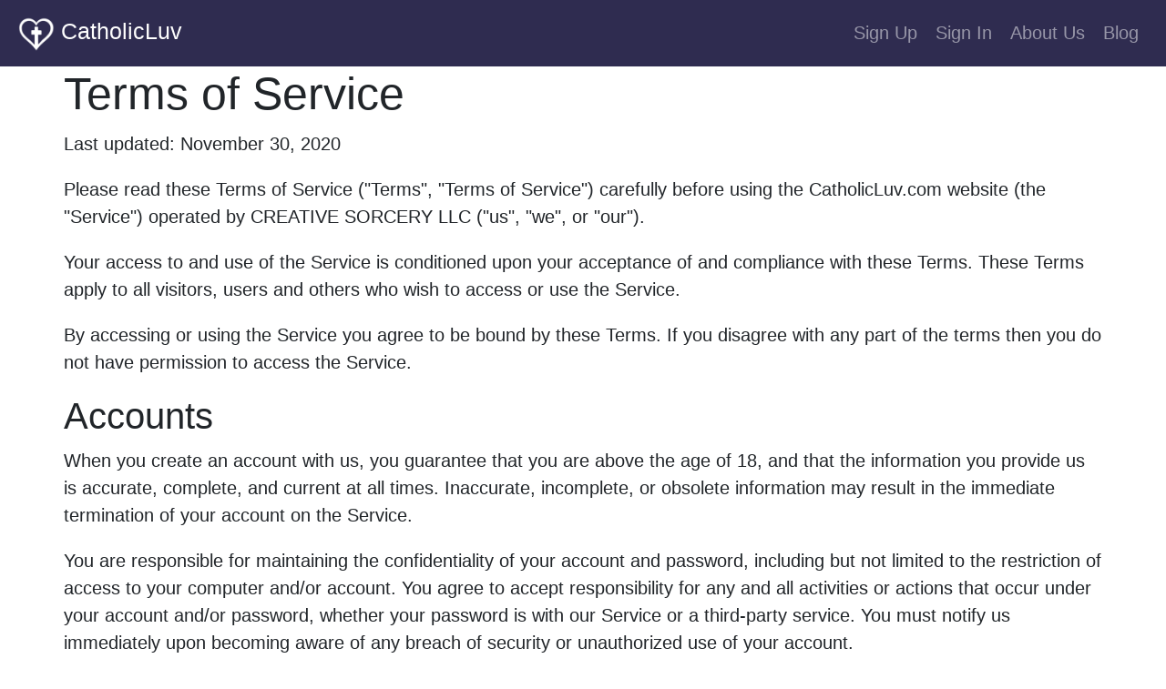

--- FILE ---
content_type: text/html; charset=utf-8
request_url: https://www.catholicluv.com/terms-of-service
body_size: 5659
content:
<!DOCTYPE html>
<html>
  <head>
    <script defer data-domain="catholicluv.com" src="https://plausible.io/js/script.js"></script>
    <title>CatholicLuv | Terms of Service</title>
    <meta name="csrf-param" content="authenticity_token" />
<meta name="csrf-token" content="ojfBBj2aU0xr3p8ZgLFezj+YRpmWgG5kKnD3wyMqseeSAOHlRmLAT7HoUoEZN6iMJolfW5WSLJon4j3qmMD2DA==" />
    
    <meta name="description" content="Community driven Catholic dating site for singles to meet, chat, and find the perfect match.">
    <meta name="viewport" content="width=device-width, initial-scale=1, shrink-to-fit=no">
    <link rel="icon" type="image/x-icon" href="/assets/favicon-8305366067b4527009eb2714377aa320cfbcf96c2fbdcbcbdaf4a28b370ca40b.ico" />

<link rel="apple-touch-icon" type="image/png" href="/assets/apple-touch-icon-d241ae28f04aed901dccaca0cdb9e48a143413df96311a3e58f2e7b618ef6b43.png" />

  <link rel="apple-touch-icon" type="image/png" href="/assets/apple-touch-icon-57x57-3c74a8e6cd11c99e857c316bf38f6eef7285608e407f773e526c143a6ed8a8b9.png" sizes="57x57" />
  <link rel="apple-touch-icon" type="image/png" href="/assets/apple-touch-icon-72x72-e68c1bd0468907a4fa722052491888350f3887fb4ffd898e8f9c71bf8c18e43a.png" sizes="72x72" />
  <link rel="apple-touch-icon" type="image/png" href="/assets/apple-touch-icon-76x76-62dcd287e93df7fb44e035299d420f9326c4a2c8ec75edeaa6f152e787e58f54.png" sizes="76x76" />
  <link rel="apple-touch-icon" type="image/png" href="/assets/apple-touch-icon-114x114-c96d04d9a4d1f6cc2bf281d213366674305a1f7db629118f47ef779abcead4ba.png" sizes="114x114" />
  <link rel="apple-touch-icon" type="image/png" href="/assets/apple-touch-icon-120x120-39593d5854ee2c435227282d07c2e454fcf3a16a69cf9c4a6f8f2ea37ceed8b3.png" sizes="120x120" />
  <link rel="apple-touch-icon" type="image/png" href="/assets/apple-touch-icon-144x144-661e6d499454389fb4c485802002255181d8e6b6543de4ab6d23bc25d1ca5240.png" sizes="144x144" />
  <link rel="apple-touch-icon" type="image/png" href="/assets/apple-touch-icon-152x152-02926939a90ac86df7aceefddfdfeae55da9b50251c5657c1024333f3b5ff35b.png" sizes="152x152" />
  <link rel="apple-touch-icon" type="image/png" href="/assets/apple-touch-icon-180x180-dec963edfad911b2560480f9a9e87cc023620dc13879ba33cb7eddf606dc174a.png" sizes="180x180" />


    <link rel="stylesheet" media="all" href="/assets/application-e83d390addddf6170a5e838feea3c72a797ced19e9dfdf348772dd55aea658e9.css" data-turbolinks-track="reload" />
    <script src="https://code.jquery.com/jquery-3.5.1.min.js" integrity="sha256-9/aliU8dGd2tb6OSsuzixeV4y/faTqgFtohetphbbj0=" crossorigin="anonymous"></script>
    <script src="https://cdn.jsdelivr.net/npm/popper.js@1.16.1/dist/umd/popper.min.js" integrity="sha384-9/reFTGAW83EW2RDu2S0VKaIzap3H66lZH81PoYlFhbGU+6BZp6G7niu735Sk7lN" crossorigin="anonymous"></script>
    <script src="https://stackpath.bootstrapcdn.com/bootstrap/4.5.2/js/bootstrap.min.js" integrity="sha384-B4gt1jrGC7Jh4AgTPSdUtOBvfO8shuf57BaghqFfPlYxofvL8/KUEfYiJOMMV+rV" crossorigin="anonymous"></script>
    <link rel="stylesheet" media="screen" href="/packs/css/application-0f6af39a.css" data-turbolinks-track="reload" />
    <script src="/packs/js/application-c2ca12bde44f3a20d3c0.js" data-turbolinks-track="reload"></script>
  </head>

  <body>
    <nav class="navbar navbar-expand-md navbar-dark bg-primary">
  <a class="navbar-brand" href="/">
    <span><img style="height:2rem;width:auto;" src="/assets/logo_white-8ca18d709f649d1b52f6102f74ac2b6f9980f3c3c294701d380a55658870a47b.png" /></span>
    CatholicLuv
</a>  <button class="navbar-toggler" type="button" data-toggle="collapse" data-target="#navbarsExampleDefault" aria-controls="navbarsExampleDefault" aria-expanded="false" aria-label="Toggle navigation">
    <span class="navbar-toggler-icon"></span>
  </button>

  <div class="collapse navbar-collapse" id="navbarsExampleDefault">
    <ul class="navbar-nav ml-auto">
        <li class="nav-item">
          <a class="nav-link" href="/users/sign_up">Sign Up</a>
        </li>
        <li class="nav-item">
          <a class="nav-link" href="/users/sign_in">Sign In</a>
        </li>
        <li class="nav-item">
          <a class="nav-link" href="/about-us">About Us</a>
        </li>
        <li class="nav-item">
          <a class="nav-link" href="https://blog.catholicluv.com">Blog</a>
        </li>
    </ul>
  </div>
</nav>

    
    <main role="main">
      
<div class="container">


<h1>Terms of Service</h1>


<p>Last updated: November 30, 2020</p>


<p>Please read these Terms of Service ("Terms", "Terms of Service") carefully before using the CatholicLuv.com website (the "Service") operated by CREATIVE SORCERY LLC ("us", "we", or "our").</p>

<p>Your access to and use of the Service is conditioned upon your acceptance of and compliance with these Terms. These Terms apply to all visitors, users and others who wish to access or use the Service.</p>

<p>By accessing or using the Service you agree to be bound by these Terms. If you disagree with any part of the terms then you do not have permission to access the Service.</p>



<h2>Accounts</h2>

<p>When you create an account with us, you guarantee that you are above the age of 18, and that the information you provide us is accurate, complete, and current at all times. Inaccurate, incomplete, or obsolete information may result in the immediate termination of your account on the Service.</p>

<p>You are responsible for maintaining the confidentiality of your account and password, including but not limited to the restriction of access to your computer and/or account. You agree to accept responsibility for any and all activities or actions that occur under your account and/or password, whether your password is with our Service or a third-party service. You must notify us immediately upon becoming aware of any breach of security or unauthorized use of your account.</p>




<h2>Links To Other Web Sites</h2>

<p>Our Service may contain links to third party web sites or services that are not owned or controlled by CREATIVE SORCERY LLC</p>

<p>CREATIVE SORCERY LLC has no control over, and assumes no responsibility for the content, privacy policies, or practices of any third party web sites or services. We do not warrant the offerings of any of these entities/individuals or their websites.</p>

<p>You acknowledge and agree that CREATIVE SORCERY LLC shall not be responsible or liable, directly or indirectly, for any damage or loss caused or alleged to be caused by or in connection with use of or reliance on any such content, goods or services available on or through any such third party web sites or services.</p>

<p>We strongly advise you to read the terms and conditions and privacy policies of any third party web sites or services that you visit.</p>





<h2>Texts And Images From Other Web Sites</h2>

<p>Our Service may contain texts and images from third party web sites or services that are not owned or controlled by CREATIVE SORCERY LLC</p>

<p>CREATIVE SORCERY LLC has no control over, and assumes no responsibility for the content, privacy policies, or practices of any third party web sites or services. We do not warrant the offerings of any of these entities/individuals or their websites.</p>

<p>You acknowledge and agree that CREATIVE SORCERY LLC shall not be responsible or liable, directly or indirectly, for any damage or loss caused or alleged to be caused by or in connection with use of or reliance on any such content, goods or services available on or through any such third party web sites or services.</p>

<p>We strongly advise you to read the terms and conditions and privacy policies of any third party web sites or services that you visit.</p>




<h2>Media and Content Submissions</h2>

<p>
  Unless you and CREATIVE SORCERY LLC entered into a separate written contract for use of your Content that states otherwise, you hereby grant to CREATIVE SORCERY LLC the royalty-free, perpetual, irrevocable, worldwide, non-exclusive right and license to use, reproduce, modify, adapt, publish, translate, create derivative works from, distribute, perform, and display all content, remarks, suggestions, ideas, graphics, or other information communicated to CREATIVE SORCERY LLC through this site (together, the “Submission”), and to incorporate any Submission in other works in any form, media, or technology now known or later developed. CREATIVE SORCERY LLC will not be required to treat any Submission as confidential, and may use any Submission in its business (including without limitation, for products or advertising) without incurring any liability for royalties or any other consideration of any kind, and will not incur any liability as a result of any similarities that may appear in future CREATIVE SORCERY LLC operations.
</p>


<h2>Termination</h2>

<p>We may terminate or suspend your account and bar access to the Service immediately, without prior notice or liability, under our sole discretion, for any reason whatsoever and without limitation, including but not limited to a breach of the Terms.</p>

<p>If you wish to terminate your account, you may simply discontinue using the Service or cancel your account from your account settings.</p>

<p>All provisions of the Terms which by their nature should survive termination shall survive termination, including, without limitation, ownership provisions, warranty disclaimers, indemnity and limitations of liability.</p>


<h2>Indemnification</h2>

<p>You agree to defend, indemnify and hold harmless CREATIVE SORCERY LLC and its licensee and licensors, and their employees, contractors, agents, officers and directors, from and against any and all claims, damages, obligations, losses, liabilities, costs or debt, and expenses (including but not limited to attorney's fees), resulting from or arising out of a) your use and access of the Service, by you or any person using your account and password, or b) a breach of these Terms.</p>



<h2>Limitation Of Liability</h2>

<p>In no event shall CREATIVE SORCERY LLC, nor its directors, employees, partners, agents, suppliers, or affiliates, be liable for any indirect, incidental, special, consequential or punitive damages, including without limitation, loss of profits, data, use, goodwill, or other intangible losses, resulting from (i) your access to or use of or inability to access or use the Service; (ii) any conduct or content of any third party on the Service; (iii) any content obtained from the Service; and (iv) unauthorized access, use or alteration of your transmissions or content, whether based on warranty, contract, tort (including negligence) or any other legal theory, whether or not we have been informed of the possibility of such damage, and even if a remedy set forth herein is found to have failed of its essential purpose.</p>


<h2>Disclaimer</h2>

<p>Your use of the Service is at your sole risk. The Service is provided on an "AS IS" and "AS AVAILABLE" basis. The Service is provided without warranties of any kind, whether express or implied, including, but not limited to, implied warranties of merchantability, fitness for a particular purpose, non-infringement or course of performance.</p>

<p>CREATIVE SORCERY LLC its subsidiaries, affiliates, and its licensors do not warrant that a) the Service will function uninterrupted, secure or available at any particular time or location; b) any errors or defects will be corrected; c) the Service is free of viruses or other harmful components; or d) the results of using the Service will meet your requirements.</p>


<h2>Exclusions</h2>

<p>Some jurisdictions do not allow the exclusion of certain warranties or the exclusion or limitation of liability for consequential or incidental damages, so the limitations above may not apply to you.</p>



<h2>Governing Law</h2>

<p>These Terms shall be governed and construed in accordance with the laws of Nevada, United States, without regard to its conflict of law provisions.</p>

<p>Our failure to enforce any right or provision of these Terms will not be considered a waiver of those rights. If any provision of these Terms is held to be invalid or unenforceable by a court, the remaining provisions of these Terms will remain in effect. These Terms constitute the entire agreement between us regarding our Service, and supersede and replace any prior agreements we might have had between us regarding the Service.</p>


<h2>Changes</h2>

<p>We reserve the right, at our sole discretion, to modify or replace these Terms at any time. If a revision is material we will provide at least 15 days notice prior to any new terms taking effect. What constitutes a material change will be determined at our sole discretion.</p>

<p>By continuing to access or use our Service after any revisions become effective, you agree to be bound by the revised terms. If you do not agree to the new terms, you are no longer authorized to use the Service.</p>


<h2>Contact Us</h2>

<p>If you have any questions about these Terms, please contact us.</p>

</div>

    </main>


    <footer class="container mt-5">
      <hr>
      <div class="row">
        <div class="column">
          <ul class="no-bullet">
            <li class="m-1"><a href="/about-us">About Us</a></li>
            <li class="m-1"><a href="https://blog.catholicluv.com">Blog</a></li>
            <li class="m-1">
              <a href="https://www.reddit.com/r/CatholicDating/">r/CatholicDating</a>
            </li>
          </ul>
        </div>
        <div class="column">
          <ul class="no-bullet">
            <li class="m-1"><a href="/terms-of-service">Terms of Service</a></li>
            <li class="m-1"><a href="/privacy-policy">Privacy Policy</a></li>
          </ul>
        </div>
      </div>
      <p>&copy; Creative Sorcery LLC 2026</p>
    </footer>
  </body>
</html>


--- FILE ---
content_type: text/css
request_url: https://www.catholicluv.com/packs/css/application-0f6af39a.css
body_size: 183266
content:
.ekko-lightbox{display:flex!important;align-items:center;justify-content:center;padding-right:0!important}.ekko-lightbox-container{position:relative}.ekko-lightbox-container>div.ekko-lightbox-item{position:absolute;top:0;left:0;bottom:0;right:0;width:100%}.ekko-lightbox iframe{width:100%;height:100%}.ekko-lightbox-nav-overlay{z-index:1;position:absolute;top:0;left:0;width:100%;height:100%;display:flex}.ekko-lightbox-nav-overlay a{flex:1 1;display:flex;align-items:center;opacity:0;transition:opacity .5s;color:#fff;font-size:30px;z-index:1}.ekko-lightbox-nav-overlay a>*{flex-grow:1}.ekko-lightbox-nav-overlay a>:focus{outline:none}.ekko-lightbox-nav-overlay a span{padding:0 30px}.ekko-lightbox-nav-overlay a:last-child span{text-align:right}.ekko-lightbox-nav-overlay a:hover{text-decoration:none}.ekko-lightbox-nav-overlay a:focus{outline:none}.ekko-lightbox-nav-overlay a.disabled{cursor:default;visibility:hidden}.ekko-lightbox a:hover{opacity:1;text-decoration:none}.ekko-lightbox .modal-dialog{display:none}.ekko-lightbox .modal-footer{text-align:left}.ekko-lightbox-loader{position:absolute;top:0;left:0;bottom:0;right:0;width:100%;display:flex;flex-direction:column;justify-content:center;align-items:center}.ekko-lightbox-loader>div{width:40px;height:40px;position:relative;text-align:center}.ekko-lightbox-loader>div>div{width:100%;height:100%;border-radius:50%;background-color:#fff;opacity:.6;position:absolute;top:0;left:0;-webkit-animation:a 2s ease-in-out infinite;animation:a 2s ease-in-out infinite}.ekko-lightbox-loader>div>div:last-child{-webkit-animation-delay:-1s;animation-delay:-1s}.modal-dialog .ekko-lightbox-loader>div>div{background-color:#333}@-webkit-keyframes a{0%,to{transform:scale(0);-webkit-transform:scale(0)}50%{transform:scale(1);-webkit-transform:scale(1)}}@keyframes a{0%,to{transform:scale(0);-webkit-transform:scale(0)}50%{transform:scale(1);-webkit-transform:scale(1)}}@font-face{font-family:bootstrap-icons;src:url(/packs/media/fonts/bootstrap-icons-9ca7fa01.woff) format("woff"),url(/packs/media/fonts/bootstrap-icons-2b275f18.woff2) format("woff2")}[class*=" bi-"]:before,[class^=bi-]:before{display:inline-block;font-family:bootstrap-icons!important;font-style:normal;font-weight:400!important;font-feature-settings:normal;font-variant:normal;text-transform:none;line-height:1;vertical-align:text-bottom;-webkit-font-smoothing:antialiased;-moz-osx-font-smoothing:grayscale}.bi-alarm-fill:before{content:"\f101"}.bi-alarm:before{content:"\f102"}.bi-align-bottom:before{content:"\f103"}.bi-align-center:before{content:"\f104"}.bi-align-end:before{content:"\f105"}.bi-align-middle:before{content:"\f106"}.bi-align-start:before{content:"\f107"}.bi-align-top:before{content:"\f108"}.bi-alt:before{content:"\f109"}.bi-app-indicator:before{content:"\f10a"}.bi-app:before{content:"\f10b"}.bi-archive-fill:before{content:"\f10c"}.bi-archive:before{content:"\f10d"}.bi-arrow-90deg-down:before{content:"\f10e"}.bi-arrow-90deg-left:before{content:"\f10f"}.bi-arrow-90deg-right:before{content:"\f110"}.bi-arrow-90deg-up:before{content:"\f111"}.bi-arrow-bar-down:before{content:"\f112"}.bi-arrow-bar-left:before{content:"\f113"}.bi-arrow-bar-right:before{content:"\f114"}.bi-arrow-bar-up:before{content:"\f115"}.bi-arrow-clockwise:before{content:"\f116"}.bi-arrow-counterclockwise:before{content:"\f117"}.bi-arrow-down-circle-fill:before{content:"\f118"}.bi-arrow-down-circle:before{content:"\f119"}.bi-arrow-down-left-circle-fill:before{content:"\f11a"}.bi-arrow-down-left-circle:before{content:"\f11b"}.bi-arrow-down-left-square-fill:before{content:"\f11c"}.bi-arrow-down-left-square:before{content:"\f11d"}.bi-arrow-down-left:before{content:"\f11e"}.bi-arrow-down-right-circle-fill:before{content:"\f11f"}.bi-arrow-down-right-circle:before{content:"\f120"}.bi-arrow-down-right-square-fill:before{content:"\f121"}.bi-arrow-down-right-square:before{content:"\f122"}.bi-arrow-down-right:before{content:"\f123"}.bi-arrow-down-short:before{content:"\f124"}.bi-arrow-down-square-fill:before{content:"\f125"}.bi-arrow-down-square:before{content:"\f126"}.bi-arrow-down-up:before{content:"\f127"}.bi-arrow-down:before{content:"\f128"}.bi-arrow-left-circle-fill:before{content:"\f129"}.bi-arrow-left-circle:before{content:"\f12a"}.bi-arrow-left-right:before{content:"\f12b"}.bi-arrow-left-short:before{content:"\f12c"}.bi-arrow-left-square-fill:before{content:"\f12d"}.bi-arrow-left-square:before{content:"\f12e"}.bi-arrow-left:before{content:"\f12f"}.bi-arrow-repeat:before{content:"\f130"}.bi-arrow-return-left:before{content:"\f131"}.bi-arrow-return-right:before{content:"\f132"}.bi-arrow-right-circle-fill:before{content:"\f133"}.bi-arrow-right-circle:before{content:"\f134"}.bi-arrow-right-short:before{content:"\f135"}.bi-arrow-right-square-fill:before{content:"\f136"}.bi-arrow-right-square:before{content:"\f137"}.bi-arrow-right:before{content:"\f138"}.bi-arrow-up-circle-fill:before{content:"\f139"}.bi-arrow-up-circle:before{content:"\f13a"}.bi-arrow-up-left-circle-fill:before{content:"\f13b"}.bi-arrow-up-left-circle:before{content:"\f13c"}.bi-arrow-up-left-square-fill:before{content:"\f13d"}.bi-arrow-up-left-square:before{content:"\f13e"}.bi-arrow-up-left:before{content:"\f13f"}.bi-arrow-up-right-circle-fill:before{content:"\f140"}.bi-arrow-up-right-circle:before{content:"\f141"}.bi-arrow-up-right-square-fill:before{content:"\f142"}.bi-arrow-up-right-square:before{content:"\f143"}.bi-arrow-up-right:before{content:"\f144"}.bi-arrow-up-short:before{content:"\f145"}.bi-arrow-up-square-fill:before{content:"\f146"}.bi-arrow-up-square:before{content:"\f147"}.bi-arrow-up:before{content:"\f148"}.bi-arrows-angle-contract:before{content:"\f149"}.bi-arrows-angle-expand:before{content:"\f14a"}.bi-arrows-collapse:before{content:"\f14b"}.bi-arrows-expand:before{content:"\f14c"}.bi-arrows-fullscreen:before{content:"\f14d"}.bi-arrows-move:before{content:"\f14e"}.bi-aspect-ratio-fill:before{content:"\f14f"}.bi-aspect-ratio:before{content:"\f150"}.bi-asterisk:before{content:"\f151"}.bi-at:before{content:"\f152"}.bi-award-fill:before{content:"\f153"}.bi-award:before{content:"\f154"}.bi-back:before{content:"\f155"}.bi-backspace-fill:before{content:"\f156"}.bi-backspace-reverse-fill:before{content:"\f157"}.bi-backspace-reverse:before{content:"\f158"}.bi-backspace:before{content:"\f159"}.bi-badge-4k-fill:before{content:"\f15a"}.bi-badge-4k:before{content:"\f15b"}.bi-badge-8k-fill:before{content:"\f15c"}.bi-badge-8k:before{content:"\f15d"}.bi-badge-ad-fill:before{content:"\f15e"}.bi-badge-ad:before{content:"\f15f"}.bi-badge-cc-fill:before{content:"\f160"}.bi-badge-cc:before{content:"\f161"}.bi-badge-hd-fill:before{content:"\f162"}.bi-badge-hd:before{content:"\f163"}.bi-badge-tm-fill:before{content:"\f164"}.bi-badge-tm:before{content:"\f165"}.bi-badge-vo-fill:before{content:"\f166"}.bi-badge-vo:before{content:"\f167"}.bi-bag-check-fill:before{content:"\f168"}.bi-bag-check:before{content:"\f169"}.bi-bag-dash-fill:before{content:"\f16a"}.bi-bag-dash:before{content:"\f16b"}.bi-bag-fill:before{content:"\f16c"}.bi-bag-plus-fill:before{content:"\f16d"}.bi-bag-plus:before{content:"\f16e"}.bi-bag-x-fill:before{content:"\f16f"}.bi-bag-x:before{content:"\f170"}.bi-bag:before{content:"\f171"}.bi-bar-chart-fill:before{content:"\f172"}.bi-bar-chart-line-fill:before{content:"\f173"}.bi-bar-chart-line:before{content:"\f174"}.bi-bar-chart-steps:before{content:"\f175"}.bi-bar-chart:before{content:"\f176"}.bi-basket-fill:before{content:"\f177"}.bi-basket:before{content:"\f178"}.bi-basket2-fill:before{content:"\f179"}.bi-basket2:before{content:"\f17a"}.bi-basket3-fill:before{content:"\f17b"}.bi-basket3:before{content:"\f17c"}.bi-battery-charging:before{content:"\f17d"}.bi-battery-full:before{content:"\f17e"}.bi-battery-half:before{content:"\f17f"}.bi-battery:before{content:"\f180"}.bi-bell-fill:before{content:"\f181"}.bi-bell:before{content:"\f182"}.bi-bezier:before{content:"\f183"}.bi-bezier2:before{content:"\f184"}.bi-bicycle:before{content:"\f185"}.bi-binoculars-fill:before{content:"\f186"}.bi-binoculars:before{content:"\f187"}.bi-blockquote-left:before{content:"\f188"}.bi-blockquote-right:before{content:"\f189"}.bi-book-fill:before{content:"\f18a"}.bi-book-half:before{content:"\f18b"}.bi-book:before{content:"\f18c"}.bi-bookmark-check-fill:before{content:"\f18d"}.bi-bookmark-check:before{content:"\f18e"}.bi-bookmark-dash-fill:before{content:"\f18f"}.bi-bookmark-dash:before{content:"\f190"}.bi-bookmark-fill:before{content:"\f191"}.bi-bookmark-heart-fill:before{content:"\f192"}.bi-bookmark-heart:before{content:"\f193"}.bi-bookmark-plus-fill:before{content:"\f194"}.bi-bookmark-plus:before{content:"\f195"}.bi-bookmark-star-fill:before{content:"\f196"}.bi-bookmark-star:before{content:"\f197"}.bi-bookmark-x-fill:before{content:"\f198"}.bi-bookmark-x:before{content:"\f199"}.bi-bookmark:before{content:"\f19a"}.bi-bookmarks-fill:before{content:"\f19b"}.bi-bookmarks:before{content:"\f19c"}.bi-bookshelf:before{content:"\f19d"}.bi-bootstrap-fill:before{content:"\f19e"}.bi-bootstrap-reboot:before{content:"\f19f"}.bi-bootstrap:before{content:"\f1a0"}.bi-border-style:before{content:"\f1a1"}.bi-border-width:before{content:"\f1a2"}.bi-bounding-box-circles:before{content:"\f1a3"}.bi-bounding-box:before{content:"\f1a4"}.bi-box-arrow-down-left:before{content:"\f1a5"}.bi-box-arrow-down-right:before{content:"\f1a6"}.bi-box-arrow-down:before{content:"\f1a7"}.bi-box-arrow-in-down-left:before{content:"\f1a8"}.bi-box-arrow-in-down-right:before{content:"\f1a9"}.bi-box-arrow-in-down:before{content:"\f1aa"}.bi-box-arrow-in-left:before{content:"\f1ab"}.bi-box-arrow-in-right:before{content:"\f1ac"}.bi-box-arrow-in-up-left:before{content:"\f1ad"}.bi-box-arrow-in-up-right:before{content:"\f1ae"}.bi-box-arrow-in-up:before{content:"\f1af"}.bi-box-arrow-left:before{content:"\f1b0"}.bi-box-arrow-right:before{content:"\f1b1"}.bi-box-arrow-up-left:before{content:"\f1b2"}.bi-box-arrow-up-right:before{content:"\f1b3"}.bi-box-arrow-up:before{content:"\f1b4"}.bi-box-seam:before{content:"\f1b5"}.bi-box:before{content:"\f1b6"}.bi-braces:before{content:"\f1b7"}.bi-bricks:before{content:"\f1b8"}.bi-briefcase-fill:before{content:"\f1b9"}.bi-briefcase:before{content:"\f1ba"}.bi-brightness-alt-high-fill:before{content:"\f1bb"}.bi-brightness-alt-high:before{content:"\f1bc"}.bi-brightness-alt-low-fill:before{content:"\f1bd"}.bi-brightness-alt-low:before{content:"\f1be"}.bi-brightness-high-fill:before{content:"\f1bf"}.bi-brightness-high:before{content:"\f1c0"}.bi-brightness-low-fill:before{content:"\f1c1"}.bi-brightness-low:before{content:"\f1c2"}.bi-broadcast-pin:before{content:"\f1c3"}.bi-broadcast:before{content:"\f1c4"}.bi-brush-fill:before{content:"\f1c5"}.bi-brush:before{content:"\f1c6"}.bi-bucket-fill:before{content:"\f1c7"}.bi-bucket:before{content:"\f1c8"}.bi-bug-fill:before{content:"\f1c9"}.bi-bug:before{content:"\f1ca"}.bi-building:before{content:"\f1cb"}.bi-bullseye:before{content:"\f1cc"}.bi-calculator-fill:before{content:"\f1cd"}.bi-calculator:before{content:"\f1ce"}.bi-calendar-check-fill:before{content:"\f1cf"}.bi-calendar-check:before{content:"\f1d0"}.bi-calendar-date-fill:before{content:"\f1d1"}.bi-calendar-date:before{content:"\f1d2"}.bi-calendar-day-fill:before{content:"\f1d3"}.bi-calendar-day:before{content:"\f1d4"}.bi-calendar-event-fill:before{content:"\f1d5"}.bi-calendar-event:before{content:"\f1d6"}.bi-calendar-fill:before{content:"\f1d7"}.bi-calendar-minus-fill:before{content:"\f1d8"}.bi-calendar-minus:before{content:"\f1d9"}.bi-calendar-month-fill:before{content:"\f1da"}.bi-calendar-month:before{content:"\f1db"}.bi-calendar-plus-fill:before{content:"\f1dc"}.bi-calendar-plus:before{content:"\f1dd"}.bi-calendar-range-fill:before{content:"\f1de"}.bi-calendar-range:before{content:"\f1df"}.bi-calendar-week-fill:before{content:"\f1e0"}.bi-calendar-week:before{content:"\f1e1"}.bi-calendar-x-fill:before{content:"\f1e2"}.bi-calendar-x:before{content:"\f1e3"}.bi-calendar:before{content:"\f1e4"}.bi-calendar2-check-fill:before{content:"\f1e5"}.bi-calendar2-check:before{content:"\f1e6"}.bi-calendar2-date-fill:before{content:"\f1e7"}.bi-calendar2-date:before{content:"\f1e8"}.bi-calendar2-day-fill:before{content:"\f1e9"}.bi-calendar2-day:before{content:"\f1ea"}.bi-calendar2-event-fill:before{content:"\f1eb"}.bi-calendar2-event:before{content:"\f1ec"}.bi-calendar2-fill:before{content:"\f1ed"}.bi-calendar2-minus-fill:before{content:"\f1ee"}.bi-calendar2-minus:before{content:"\f1ef"}.bi-calendar2-month-fill:before{content:"\f1f0"}.bi-calendar2-month:before{content:"\f1f1"}.bi-calendar2-plus-fill:before{content:"\f1f2"}.bi-calendar2-plus:before{content:"\f1f3"}.bi-calendar2-range-fill:before{content:"\f1f4"}.bi-calendar2-range:before{content:"\f1f5"}.bi-calendar2-week-fill:before{content:"\f1f6"}.bi-calendar2-week:before{content:"\f1f7"}.bi-calendar2-x-fill:before{content:"\f1f8"}.bi-calendar2-x:before{content:"\f1f9"}.bi-calendar2:before{content:"\f1fa"}.bi-calendar3-event-fill:before{content:"\f1fb"}.bi-calendar3-event:before{content:"\f1fc"}.bi-calendar3-fill:before{content:"\f1fd"}.bi-calendar3-range-fill:before{content:"\f1fe"}.bi-calendar3-range:before{content:"\f1ff"}.bi-calendar3-week-fill:before{content:"\f200"}.bi-calendar3-week:before{content:"\f201"}.bi-calendar3:before{content:"\f202"}.bi-calendar4-event:before{content:"\f203"}.bi-calendar4-range:before{content:"\f204"}.bi-calendar4-week:before{content:"\f205"}.bi-calendar4:before{content:"\f206"}.bi-camera-fill:before{content:"\f207"}.bi-camera-reels-fill:before{content:"\f208"}.bi-camera-reels:before{content:"\f209"}.bi-camera-video-fill:before{content:"\f20a"}.bi-camera-video-off-fill:before{content:"\f20b"}.bi-camera-video-off:before{content:"\f20c"}.bi-camera-video:before{content:"\f20d"}.bi-camera:before{content:"\f20e"}.bi-camera2:before{content:"\f20f"}.bi-capslock-fill:before{content:"\f210"}.bi-capslock:before{content:"\f211"}.bi-card-checklist:before{content:"\f212"}.bi-card-heading:before{content:"\f213"}.bi-card-image:before{content:"\f214"}.bi-card-list:before{content:"\f215"}.bi-card-text:before{content:"\f216"}.bi-caret-down-fill:before{content:"\f217"}.bi-caret-down-square-fill:before{content:"\f218"}.bi-caret-down-square:before{content:"\f219"}.bi-caret-down:before{content:"\f21a"}.bi-caret-left-fill:before{content:"\f21b"}.bi-caret-left-square-fill:before{content:"\f21c"}.bi-caret-left-square:before{content:"\f21d"}.bi-caret-left:before{content:"\f21e"}.bi-caret-right-fill:before{content:"\f21f"}.bi-caret-right-square-fill:before{content:"\f220"}.bi-caret-right-square:before{content:"\f221"}.bi-caret-right:before{content:"\f222"}.bi-caret-up-fill:before{content:"\f223"}.bi-caret-up-square-fill:before{content:"\f224"}.bi-caret-up-square:before{content:"\f225"}.bi-caret-up:before{content:"\f226"}.bi-cart-check-fill:before{content:"\f227"}.bi-cart-check:before{content:"\f228"}.bi-cart-dash-fill:before{content:"\f229"}.bi-cart-dash:before{content:"\f22a"}.bi-cart-fill:before{content:"\f22b"}.bi-cart-plus-fill:before{content:"\f22c"}.bi-cart-plus:before{content:"\f22d"}.bi-cart-x-fill:before{content:"\f22e"}.bi-cart-x:before{content:"\f22f"}.bi-cart:before{content:"\f230"}.bi-cart2:before{content:"\f231"}.bi-cart3:before{content:"\f232"}.bi-cart4:before{content:"\f233"}.bi-cash-stack:before{content:"\f234"}.bi-cash:before{content:"\f235"}.bi-cast:before{content:"\f236"}.bi-chat-dots-fill:before{content:"\f237"}.bi-chat-dots:before{content:"\f238"}.bi-chat-fill:before{content:"\f239"}.bi-chat-left-dots-fill:before{content:"\f23a"}.bi-chat-left-dots:before{content:"\f23b"}.bi-chat-left-fill:before{content:"\f23c"}.bi-chat-left-quote-fill:before{content:"\f23d"}.bi-chat-left-quote:before{content:"\f23e"}.bi-chat-left-text-fill:before{content:"\f23f"}.bi-chat-left-text:before{content:"\f240"}.bi-chat-left:before{content:"\f241"}.bi-chat-quote-fill:before{content:"\f242"}.bi-chat-quote:before{content:"\f243"}.bi-chat-right-dots-fill:before{content:"\f244"}.bi-chat-right-dots:before{content:"\f245"}.bi-chat-right-fill:before{content:"\f246"}.bi-chat-right-quote-fill:before{content:"\f247"}.bi-chat-right-quote:before{content:"\f248"}.bi-chat-right-text-fill:before{content:"\f249"}.bi-chat-right-text:before{content:"\f24a"}.bi-chat-right:before{content:"\f24b"}.bi-chat-square-dots-fill:before{content:"\f24c"}.bi-chat-square-dots:before{content:"\f24d"}.bi-chat-square-fill:before{content:"\f24e"}.bi-chat-square-quote-fill:before{content:"\f24f"}.bi-chat-square-quote:before{content:"\f250"}.bi-chat-square-text-fill:before{content:"\f251"}.bi-chat-square-text:before{content:"\f252"}.bi-chat-square:before{content:"\f253"}.bi-chat-text-fill:before{content:"\f254"}.bi-chat-text:before{content:"\f255"}.bi-chat:before{content:"\f256"}.bi-check-all:before{content:"\f257"}.bi-check-circle-fill:before{content:"\f258"}.bi-check-circle:before{content:"\f259"}.bi-check-square-fill:before{content:"\f25a"}.bi-check-square:before{content:"\f25b"}.bi-check:before{content:"\f25c"}.bi-check2-all:before{content:"\f25d"}.bi-check2-circle:before{content:"\f25e"}.bi-check2-square:before{content:"\f25f"}.bi-check2:before{content:"\f260"}.bi-chevron-bar-contract:before{content:"\f261"}.bi-chevron-bar-down:before{content:"\f262"}.bi-chevron-bar-expand:before{content:"\f263"}.bi-chevron-bar-left:before{content:"\f264"}.bi-chevron-bar-right:before{content:"\f265"}.bi-chevron-bar-up:before{content:"\f266"}.bi-chevron-compact-down:before{content:"\f267"}.bi-chevron-compact-left:before{content:"\f268"}.bi-chevron-compact-right:before{content:"\f269"}.bi-chevron-compact-up:before{content:"\f26a"}.bi-chevron-contract:before{content:"\f26b"}.bi-chevron-double-down:before{content:"\f26c"}.bi-chevron-double-left:before{content:"\f26d"}.bi-chevron-double-right:before{content:"\f26e"}.bi-chevron-double-up:before{content:"\f26f"}.bi-chevron-down:before{content:"\f270"}.bi-chevron-expand:before{content:"\f271"}.bi-chevron-left:before{content:"\f272"}.bi-chevron-right:before{content:"\f273"}.bi-chevron-up:before{content:"\f274"}.bi-circle-fill:before{content:"\f275"}.bi-circle-half:before{content:"\f276"}.bi-circle-square:before{content:"\f277"}.bi-circle:before{content:"\f278"}.bi-clipboard-check:before{content:"\f279"}.bi-clipboard-data:before{content:"\f27a"}.bi-clipboard-minus:before{content:"\f27b"}.bi-clipboard-plus:before{content:"\f27c"}.bi-clipboard-x:before{content:"\f27d"}.bi-clipboard:before{content:"\f27e"}.bi-clock-fill:before{content:"\f27f"}.bi-clock-history:before{content:"\f280"}.bi-clock:before{content:"\f281"}.bi-cloud-arrow-down-fill:before{content:"\f282"}.bi-cloud-arrow-down:before{content:"\f283"}.bi-cloud-arrow-up-fill:before{content:"\f284"}.bi-cloud-arrow-up:before{content:"\f285"}.bi-cloud-check-fill:before{content:"\f286"}.bi-cloud-check:before{content:"\f287"}.bi-cloud-download-fill:before{content:"\f288"}.bi-cloud-download:before{content:"\f289"}.bi-cloud-fill:before{content:"\f28a"}.bi-cloud-minus-fill:before{content:"\f28b"}.bi-cloud-minus:before{content:"\f28c"}.bi-cloud-plus-fill:before{content:"\f28d"}.bi-cloud-plus:before{content:"\f28e"}.bi-cloud-slash-fill:before{content:"\f28f"}.bi-cloud-slash:before{content:"\f290"}.bi-cloud-upload-fill:before{content:"\f291"}.bi-cloud-upload:before{content:"\f292"}.bi-cloud:before{content:"\f293"}.bi-code-slash:before{content:"\f294"}.bi-code-square:before{content:"\f295"}.bi-code:before{content:"\f296"}.bi-collection-fill:before{content:"\f297"}.bi-collection-play-fill:before{content:"\f298"}.bi-collection-play:before{content:"\f299"}.bi-collection:before{content:"\f29a"}.bi-columns-gap:before{content:"\f29b"}.bi-columns:before{content:"\f29c"}.bi-command:before{content:"\f29d"}.bi-compass-fill:before{content:"\f29e"}.bi-compass:before{content:"\f29f"}.bi-cone-striped:before{content:"\f2a0"}.bi-cone:before{content:"\f2a1"}.bi-controller:before{content:"\f2a2"}.bi-cpu-fill:before{content:"\f2a3"}.bi-cpu:before{content:"\f2a4"}.bi-credit-card-2-back-fill:before{content:"\f2a5"}.bi-credit-card-2-back:before{content:"\f2a6"}.bi-credit-card-2-front-fill:before{content:"\f2a7"}.bi-credit-card-2-front:before{content:"\f2a8"}.bi-credit-card-fill:before{content:"\f2a9"}.bi-credit-card:before{content:"\f2aa"}.bi-crop:before{content:"\f2ab"}.bi-cup-fill:before{content:"\f2ac"}.bi-cup-straw:before{content:"\f2ad"}.bi-cup:before{content:"\f2ae"}.bi-cursor-fill:before{content:"\f2af"}.bi-cursor-text:before{content:"\f2b0"}.bi-cursor:before{content:"\f2b1"}.bi-dash-circle-fill:before{content:"\f2b2"}.bi-dash-circle:before{content:"\f2b3"}.bi-dash-square-fill:before{content:"\f2b4"}.bi-dash-square:before{content:"\f2b5"}.bi-dash:before{content:"\f2b6"}.bi-diagram-2-fill:before{content:"\f2b7"}.bi-diagram-2:before{content:"\f2b8"}.bi-diagram-3-fill:before{content:"\f2b9"}.bi-diagram-3:before{content:"\f2ba"}.bi-diamond-fill:before{content:"\f2bb"}.bi-diamond-half:before{content:"\f2bc"}.bi-diamond:before{content:"\f2bd"}.bi-dice-1-fill:before{content:"\f2be"}.bi-dice-1:before{content:"\f2bf"}.bi-dice-2-fill:before{content:"\f2c0"}.bi-dice-2:before{content:"\f2c1"}.bi-dice-3-fill:before{content:"\f2c2"}.bi-dice-3:before{content:"\f2c3"}.bi-dice-4-fill:before{content:"\f2c4"}.bi-dice-4:before{content:"\f2c5"}.bi-dice-5-fill:before{content:"\f2c6"}.bi-dice-5:before{content:"\f2c7"}.bi-dice-6-fill:before{content:"\f2c8"}.bi-dice-6:before{content:"\f2c9"}.bi-disc-fill:before{content:"\f2ca"}.bi-disc:before{content:"\f2cb"}.bi-discord:before{content:"\f2cc"}.bi-display-fill:before{content:"\f2cd"}.bi-display:before{content:"\f2ce"}.bi-distribute-horizontal:before{content:"\f2cf"}.bi-distribute-vertical:before{content:"\f2d0"}.bi-door-closed-fill:before{content:"\f2d1"}.bi-door-closed:before{content:"\f2d2"}.bi-door-open-fill:before{content:"\f2d3"}.bi-door-open:before{content:"\f2d4"}.bi-dot:before{content:"\f2d5"}.bi-download:before{content:"\f2d6"}.bi-droplet-fill:before{content:"\f2d7"}.bi-droplet-half:before{content:"\f2d8"}.bi-droplet:before{content:"\f2d9"}.bi-earbuds:before{content:"\f2da"}.bi-easel-fill:before{content:"\f2db"}.bi-easel:before{content:"\f2dc"}.bi-egg-fill:before{content:"\f2dd"}.bi-egg-fried:before{content:"\f2de"}.bi-egg:before{content:"\f2df"}.bi-eject-fill:before{content:"\f2e0"}.bi-eject:before{content:"\f2e1"}.bi-emoji-angry-fill:before{content:"\f2e2"}.bi-emoji-angry:before{content:"\f2e3"}.bi-emoji-dizzy-fill:before{content:"\f2e4"}.bi-emoji-dizzy:before{content:"\f2e5"}.bi-emoji-expressionless-fill:before{content:"\f2e6"}.bi-emoji-expressionless:before{content:"\f2e7"}.bi-emoji-frown-fill:before{content:"\f2e8"}.bi-emoji-frown:before{content:"\f2e9"}.bi-emoji-heart-eyes-fill:before{content:"\f2ea"}.bi-emoji-heart-eyes:before{content:"\f2eb"}.bi-emoji-laughing-fill:before{content:"\f2ec"}.bi-emoji-laughing:before{content:"\f2ed"}.bi-emoji-neutral-fill:before{content:"\f2ee"}.bi-emoji-neutral:before{content:"\f2ef"}.bi-emoji-smile-fill:before{content:"\f2f0"}.bi-emoji-smile-upside-down-fill:before{content:"\f2f1"}.bi-emoji-smile-upside-down:before{content:"\f2f2"}.bi-emoji-smile:before{content:"\f2f3"}.bi-emoji-sunglasses-fill:before{content:"\f2f4"}.bi-emoji-sunglasses:before{content:"\f2f5"}.bi-emoji-wink-fill:before{content:"\f2f6"}.bi-emoji-wink:before{content:"\f2f7"}.bi-envelope-fill:before{content:"\f2f8"}.bi-envelope-open-fill:before{content:"\f2f9"}.bi-envelope-open:before{content:"\f2fa"}.bi-envelope:before{content:"\f2fb"}.bi-exclamation-circle-fill:before{content:"\f2fc"}.bi-exclamation-circle:before{content:"\f2fd"}.bi-exclamation-diamond-fill:before{content:"\f2fe"}.bi-exclamation-diamond:before{content:"\f2ff"}.bi-exclamation-octagon-fill:before{content:"\f300"}.bi-exclamation-octagon:before{content:"\f301"}.bi-exclamation-square-fill:before{content:"\f302"}.bi-exclamation-square:before{content:"\f303"}.bi-exclamation-triangle-fill:before{content:"\f304"}.bi-exclamation-triangle:before{content:"\f305"}.bi-exclamation:before{content:"\f306"}.bi-exclude:before{content:"\f307"}.bi-eye-fill:before{content:"\f308"}.bi-eye-slash-fill:before{content:"\f309"}.bi-eye-slash:before{content:"\f30a"}.bi-eye:before{content:"\f30b"}.bi-eyeglasses:before{content:"\f30c"}.bi-facebook:before{content:"\f30d"}.bi-file-arrow-down-fill:before{content:"\f30e"}.bi-file-arrow-down:before{content:"\f30f"}.bi-file-arrow-up-fill:before{content:"\f310"}.bi-file-arrow-up:before{content:"\f311"}.bi-file-bar-graph-fill:before{content:"\f312"}.bi-file-bar-graph:before{content:"\f313"}.bi-file-binary-fill:before{content:"\f314"}.bi-file-binary:before{content:"\f315"}.bi-file-break-fill:before{content:"\f316"}.bi-file-break:before{content:"\f317"}.bi-file-check-fill:before{content:"\f318"}.bi-file-check:before{content:"\f319"}.bi-file-code-fill:before{content:"\f31a"}.bi-file-code:before{content:"\f31b"}.bi-file-diff-fill:before{content:"\f31c"}.bi-file-diff:before{content:"\f31d"}.bi-file-earmark-arrow-down-fill:before{content:"\f31e"}.bi-file-earmark-arrow-down:before{content:"\f31f"}.bi-file-earmark-arrow-up-fill:before{content:"\f320"}.bi-file-earmark-arrow-up:before{content:"\f321"}.bi-file-earmark-bar-graph-fill:before{content:"\f322"}.bi-file-earmark-bar-graph:before{content:"\f323"}.bi-file-earmark-binary-fill:before{content:"\f324"}.bi-file-earmark-binary:before{content:"\f325"}.bi-file-earmark-break-fill:before{content:"\f326"}.bi-file-earmark-break:before{content:"\f327"}.bi-file-earmark-check-fill:before{content:"\f328"}.bi-file-earmark-check:before{content:"\f329"}.bi-file-earmark-code-fill:before{content:"\f32a"}.bi-file-earmark-code:before{content:"\f32b"}.bi-file-earmark-diff-fill:before{content:"\f32c"}.bi-file-earmark-diff:before{content:"\f32d"}.bi-file-earmark-easel-fill:before{content:"\f32e"}.bi-file-earmark-easel:before{content:"\f32f"}.bi-file-earmark-excel-fill:before{content:"\f330"}.bi-file-earmark-excel:before{content:"\f331"}.bi-file-earmark-fill:before{content:"\f332"}.bi-file-earmark-font-fill:before{content:"\f333"}.bi-file-earmark-font:before{content:"\f334"}.bi-file-earmark-image-fill:before{content:"\f335"}.bi-file-earmark-image:before{content:"\f336"}.bi-file-earmark-lock-fill:before{content:"\f337"}.bi-file-earmark-lock:before{content:"\f338"}.bi-file-earmark-lock2-fill:before{content:"\f339"}.bi-file-earmark-lock2:before{content:"\f33a"}.bi-file-earmark-medical-fill:before{content:"\f33b"}.bi-file-earmark-medical:before{content:"\f33c"}.bi-file-earmark-minus-fill:before{content:"\f33d"}.bi-file-earmark-minus:before{content:"\f33e"}.bi-file-earmark-music-fill:before{content:"\f33f"}.bi-file-earmark-music:before{content:"\f340"}.bi-file-earmark-person-fill:before{content:"\f341"}.bi-file-earmark-person:before{content:"\f342"}.bi-file-earmark-play-fill:before{content:"\f343"}.bi-file-earmark-play:before{content:"\f344"}.bi-file-earmark-plus-fill:before{content:"\f345"}.bi-file-earmark-plus:before{content:"\f346"}.bi-file-earmark-post-fill:before{content:"\f347"}.bi-file-earmark-post:before{content:"\f348"}.bi-file-earmark-ppt-fill:before{content:"\f349"}.bi-file-earmark-ppt:before{content:"\f34a"}.bi-file-earmark-richtext-fill:before{content:"\f34b"}.bi-file-earmark-richtext:before{content:"\f34c"}.bi-file-earmark-ruled-fill:before{content:"\f34d"}.bi-file-earmark-ruled:before{content:"\f34e"}.bi-file-earmark-slides-fill:before{content:"\f34f"}.bi-file-earmark-slides:before{content:"\f350"}.bi-file-earmark-spreadsheet-fill:before{content:"\f351"}.bi-file-earmark-spreadsheet:before{content:"\f352"}.bi-file-earmark-text-fill:before{content:"\f353"}.bi-file-earmark-text:before{content:"\f354"}.bi-file-earmark-word-fill:before{content:"\f355"}.bi-file-earmark-word:before{content:"\f356"}.bi-file-earmark-x-fill:before{content:"\f357"}.bi-file-earmark-x:before{content:"\f358"}.bi-file-earmark-zip-fill:before{content:"\f359"}.bi-file-earmark-zip:before{content:"\f35a"}.bi-file-earmark:before{content:"\f35b"}.bi-file-easel-fill:before{content:"\f35c"}.bi-file-easel:before{content:"\f35d"}.bi-file-excel-fill:before{content:"\f35e"}.bi-file-excel:before{content:"\f35f"}.bi-file-fill:before{content:"\f360"}.bi-file-font-fill:before{content:"\f361"}.bi-file-font:before{content:"\f362"}.bi-file-image-fill:before{content:"\f363"}.bi-file-image:before{content:"\f364"}.bi-file-lock-fill:before{content:"\f365"}.bi-file-lock:before{content:"\f366"}.bi-file-lock2-fill:before{content:"\f367"}.bi-file-lock2:before{content:"\f368"}.bi-file-medical-fill:before{content:"\f369"}.bi-file-medical:before{content:"\f36a"}.bi-file-minus-fill:before{content:"\f36b"}.bi-file-minus:before{content:"\f36c"}.bi-file-music-fill:before{content:"\f36d"}.bi-file-music:before{content:"\f36e"}.bi-file-person-fill:before{content:"\f36f"}.bi-file-person:before{content:"\f370"}.bi-file-play-fill:before{content:"\f371"}.bi-file-play:before{content:"\f372"}.bi-file-plus-fill:before{content:"\f373"}.bi-file-plus:before{content:"\f374"}.bi-file-post-fill:before{content:"\f375"}.bi-file-post:before{content:"\f376"}.bi-file-ppt-fill:before{content:"\f377"}.bi-file-ppt:before{content:"\f378"}.bi-file-richtext-fill:before{content:"\f379"}.bi-file-richtext:before{content:"\f37a"}.bi-file-ruled-fill:before{content:"\f37b"}.bi-file-ruled:before{content:"\f37c"}.bi-file-slides-fill:before{content:"\f37d"}.bi-file-slides:before{content:"\f37e"}.bi-file-spreadsheet-fill:before{content:"\f37f"}.bi-file-spreadsheet:before{content:"\f380"}.bi-file-text-fill:before{content:"\f381"}.bi-file-text:before{content:"\f382"}.bi-file-word-fill:before{content:"\f383"}.bi-file-word:before{content:"\f384"}.bi-file-x-fill:before{content:"\f385"}.bi-file-x:before{content:"\f386"}.bi-file-zip-fill:before{content:"\f387"}.bi-file-zip:before{content:"\f388"}.bi-file:before{content:"\f389"}.bi-files-alt:before{content:"\f38a"}.bi-files:before{content:"\f38b"}.bi-film:before{content:"\f38c"}.bi-filter-circle-fill:before{content:"\f38d"}.bi-filter-circle:before{content:"\f38e"}.bi-filter-left:before{content:"\f38f"}.bi-filter-right:before{content:"\f390"}.bi-filter-square-fill:before{content:"\f391"}.bi-filter-square:before{content:"\f392"}.bi-filter:before{content:"\f393"}.bi-flag-fill:before{content:"\f394"}.bi-flag:before{content:"\f395"}.bi-flower1:before{content:"\f396"}.bi-flower2:before{content:"\f397"}.bi-flower3:before{content:"\f398"}.bi-folder-check:before{content:"\f399"}.bi-folder-fill:before{content:"\f39a"}.bi-folder-minus:before{content:"\f39b"}.bi-folder-plus:before{content:"\f39c"}.bi-folder-symlink-fill:before{content:"\f39d"}.bi-folder-symlink:before{content:"\f39e"}.bi-folder-x:before{content:"\f39f"}.bi-folder:before{content:"\f3a0"}.bi-folder2-open:before{content:"\f3a1"}.bi-folder2:before{content:"\f3a2"}.bi-fonts:before{content:"\f3a3"}.bi-forward-fill:before{content:"\f3a4"}.bi-forward:before{content:"\f3a5"}.bi-front:before{content:"\f3a6"}.bi-fullscreen-exit:before{content:"\f3a7"}.bi-fullscreen:before{content:"\f3a8"}.bi-funnel-fill:before{content:"\f3a9"}.bi-funnel:before{content:"\f3aa"}.bi-gear-fill:before{content:"\f3ab"}.bi-gear-wide-connected:before{content:"\f3ac"}.bi-gear-wide:before{content:"\f3ad"}.bi-gear:before{content:"\f3ae"}.bi-gem:before{content:"\f3af"}.bi-geo-alt-fill:before{content:"\f3b0"}.bi-geo-alt:before{content:"\f3b1"}.bi-geo-fill:before{content:"\f3b2"}.bi-geo:before{content:"\f3b3"}.bi-gift-fill:before{content:"\f3b4"}.bi-gift:before{content:"\f3b5"}.bi-github:before{content:"\f3b6"}.bi-globe:before{content:"\f3b7"}.bi-globe2:before{content:"\f3b8"}.bi-google:before{content:"\f3b9"}.bi-graph-down:before{content:"\f3ba"}.bi-graph-up:before{content:"\f3bb"}.bi-grid-1x2-fill:before{content:"\f3bc"}.bi-grid-1x2:before{content:"\f3bd"}.bi-grid-3x2-gap-fill:before{content:"\f3be"}.bi-grid-3x2-gap:before{content:"\f3bf"}.bi-grid-3x2:before{content:"\f3c0"}.bi-grid-3x3-gap-fill:before{content:"\f3c1"}.bi-grid-3x3-gap:before{content:"\f3c2"}.bi-grid-3x3:before{content:"\f3c3"}.bi-grid-fill:before{content:"\f3c4"}.bi-grid:before{content:"\f3c5"}.bi-grip-horizontal:before{content:"\f3c6"}.bi-grip-vertical:before{content:"\f3c7"}.bi-hammer:before{content:"\f3c8"}.bi-hand-index-thumb:before{content:"\f3c9"}.bi-hand-index:before{content:"\f3ca"}.bi-hand-thumbs-down:before{content:"\f3cb"}.bi-hand-thumbs-up:before{content:"\f3cc"}.bi-handbag-fill:before{content:"\f3cd"}.bi-handbag:before{content:"\f3ce"}.bi-hash:before{content:"\f3cf"}.bi-hdd-fill:before{content:"\f3d0"}.bi-hdd-network-fill:before{content:"\f3d1"}.bi-hdd-network:before{content:"\f3d2"}.bi-hdd-rack-fill:before{content:"\f3d3"}.bi-hdd-rack:before{content:"\f3d4"}.bi-hdd-stack-fill:before{content:"\f3d5"}.bi-hdd-stack:before{content:"\f3d6"}.bi-hdd:before{content:"\f3d7"}.bi-headphones:before{content:"\f3d8"}.bi-headset:before{content:"\f3d9"}.bi-heart-fill:before{content:"\f3da"}.bi-heart-half:before{content:"\f3db"}.bi-heart:before{content:"\f3dc"}.bi-heptagon-fill:before{content:"\f3dd"}.bi-heptagon-half:before{content:"\f3de"}.bi-heptagon:before{content:"\f3df"}.bi-hexagon-fill:before{content:"\f3e0"}.bi-hexagon-half:before{content:"\f3e1"}.bi-hexagon:before{content:"\f3e2"}.bi-hourglass-bottom:before{content:"\f3e3"}.bi-hourglass-split:before{content:"\f3e4"}.bi-hourglass-top:before{content:"\f3e5"}.bi-hourglass:before{content:"\f3e6"}.bi-house-door-fill:before{content:"\f3e7"}.bi-house-door:before{content:"\f3e8"}.bi-house-fill:before{content:"\f3e9"}.bi-house:before{content:"\f3ea"}.bi-hr:before{content:"\f3eb"}.bi-image-alt:before{content:"\f3ec"}.bi-image-fill:before{content:"\f3ed"}.bi-image:before{content:"\f3ee"}.bi-images:before{content:"\f3ef"}.bi-inbox-fill:before{content:"\f3f0"}.bi-inbox:before{content:"\f3f1"}.bi-inboxes-fill:before{content:"\f3f2"}.bi-inboxes:before{content:"\f3f3"}.bi-info-circle-fill:before{content:"\f3f4"}.bi-info-circle:before{content:"\f3f5"}.bi-info-square-fill:before{content:"\f3f6"}.bi-info-square:before{content:"\f3f7"}.bi-info:before{content:"\f3f8"}.bi-input-cursor-text:before{content:"\f3f9"}.bi-input-cursor:before{content:"\f3fa"}.bi-instagram:before{content:"\f3fb"}.bi-intersect:before{content:"\f3fc"}.bi-journal-album:before{content:"\f3fd"}.bi-journal-arrow-down:before{content:"\f3fe"}.bi-journal-arrow-up:before{content:"\f3ff"}.bi-journal-bookmark-fill:before{content:"\f400"}.bi-journal-bookmark:before{content:"\f401"}.bi-journal-check:before{content:"\f402"}.bi-journal-code:before{content:"\f403"}.bi-journal-medical:before{content:"\f404"}.bi-journal-minus:before{content:"\f405"}.bi-journal-plus:before{content:"\f406"}.bi-journal-richtext:before{content:"\f407"}.bi-journal-text:before{content:"\f408"}.bi-journal-x:before{content:"\f409"}.bi-journal:before{content:"\f40a"}.bi-journals:before{content:"\f40b"}.bi-joystick:before{content:"\f40c"}.bi-justify-left:before{content:"\f40d"}.bi-justify-right:before{content:"\f40e"}.bi-justify:before{content:"\f40f"}.bi-kanban-fill:before{content:"\f410"}.bi-kanban:before{content:"\f411"}.bi-key-fill:before{content:"\f412"}.bi-key:before{content:"\f413"}.bi-keyboard-fill:before{content:"\f414"}.bi-keyboard:before{content:"\f415"}.bi-ladder:before{content:"\f416"}.bi-lamp-fill:before{content:"\f417"}.bi-lamp:before{content:"\f418"}.bi-laptop-fill:before{content:"\f419"}.bi-laptop:before{content:"\f41a"}.bi-layers-fill:before{content:"\f41b"}.bi-layers-half:before{content:"\f41c"}.bi-layers:before{content:"\f41d"}.bi-layout-sidebar-inset-reverse:before{content:"\f41e"}.bi-layout-sidebar-inset:before{content:"\f41f"}.bi-layout-sidebar-reverse:before{content:"\f420"}.bi-layout-sidebar:before{content:"\f421"}.bi-layout-split:before{content:"\f422"}.bi-layout-text-sidebar-reverse:before{content:"\f423"}.bi-layout-text-sidebar:before{content:"\f424"}.bi-layout-text-window-reverse:before{content:"\f425"}.bi-layout-text-window:before{content:"\f426"}.bi-layout-three-columns:before{content:"\f427"}.bi-layout-wtf:before{content:"\f428"}.bi-life-preserver:before{content:"\f429"}.bi-lightning-fill:before{content:"\f42a"}.bi-lightning:before{content:"\f42b"}.bi-link-45deg:before{content:"\f42c"}.bi-link:before{content:"\f42d"}.bi-linkedin:before{content:"\f42e"}.bi-list-check:before{content:"\f42f"}.bi-list-nested:before{content:"\f430"}.bi-list-ol:before{content:"\f431"}.bi-list-stars:before{content:"\f432"}.bi-list-task:before{content:"\f433"}.bi-list-ul:before{content:"\f434"}.bi-list:before{content:"\f435"}.bi-lock-fill:before{content:"\f436"}.bi-lock:before{content:"\f437"}.bi-mailbox:before{content:"\f438"}.bi-mailbox2:before{content:"\f439"}.bi-map-fill:before{content:"\f43a"}.bi-map:before{content:"\f43b"}.bi-markdown-fill:before{content:"\f43c"}.bi-markdown:before{content:"\f43d"}.bi-menu-app-fill:before{content:"\f43e"}.bi-menu-app:before{content:"\f43f"}.bi-menu-button-fill:before{content:"\f440"}.bi-menu-button-wide-fill:before{content:"\f441"}.bi-menu-button-wide:before{content:"\f442"}.bi-menu-button:before{content:"\f443"}.bi-menu-down:before{content:"\f444"}.bi-menu-up:before{content:"\f445"}.bi-mic-fill:before{content:"\f446"}.bi-mic-mute-fill:before{content:"\f447"}.bi-mic-mute:before{content:"\f448"}.bi-mic:before{content:"\f449"}.bi-minecart-loaded:before{content:"\f44a"}.bi-minecart:before{content:"\f44b"}.bi-moon:before{content:"\f44c"}.bi-mouse:before{content:"\f44d"}.bi-mouse2:before{content:"\f44e"}.bi-mouse3:before{content:"\f44f"}.bi-music-note-beamed:before{content:"\f450"}.bi-music-note-list:before{content:"\f451"}.bi-music-note:before{content:"\f452"}.bi-music-player-fill:before{content:"\f453"}.bi-music-player:before{content:"\f454"}.bi-newspaper:before{content:"\f455"}.bi-node-minus-fill:before{content:"\f456"}.bi-node-minus:before{content:"\f457"}.bi-node-plus-fill:before{content:"\f458"}.bi-node-plus:before{content:"\f459"}.bi-nut-fill:before{content:"\f45a"}.bi-nut:before{content:"\f45b"}.bi-octagon-fill:before{content:"\f45c"}.bi-octagon-half:before{content:"\f45d"}.bi-octagon:before{content:"\f45e"}.bi-option:before{content:"\f45f"}.bi-outlet:before{content:"\f460"}.bi-paperclip:before{content:"\f461"}.bi-paragraph:before{content:"\f462"}.bi-patch-check-fill:before{content:"\f463"}.bi-patch-check:before{content:"\f464"}.bi-patch-exclamation-fill:before{content:"\f465"}.bi-patch-exclamation:before{content:"\f466"}.bi-patch-minus-fill:before{content:"\f467"}.bi-patch-minus:before{content:"\f468"}.bi-patch-plus-fill:before{content:"\f469"}.bi-patch-plus:before{content:"\f46a"}.bi-patch-question-fill:before{content:"\f46b"}.bi-patch-question:before{content:"\f46c"}.bi-pause-btn-fill:before{content:"\f46d"}.bi-pause-btn:before{content:"\f46e"}.bi-pause-circle-fill:before{content:"\f46f"}.bi-pause-circle:before{content:"\f470"}.bi-pause-fill:before{content:"\f471"}.bi-pause:before{content:"\f472"}.bi-peace-fill:before{content:"\f473"}.bi-peace:before{content:"\f474"}.bi-pen-fill:before{content:"\f475"}.bi-pen:before{content:"\f476"}.bi-pencil-fill:before{content:"\f477"}.bi-pencil-square:before{content:"\f478"}.bi-pencil:before{content:"\f479"}.bi-pentagon-fill:before{content:"\f47a"}.bi-pentagon-half:before{content:"\f47b"}.bi-pentagon:before{content:"\f47c"}.bi-people-circle:before{content:"\f47d"}.bi-people-fill:before{content:"\f47e"}.bi-people:before{content:"\f47f"}.bi-percent:before{content:"\f480"}.bi-person-badge-fill:before{content:"\f481"}.bi-person-badge:before{content:"\f482"}.bi-person-bounding-box:before{content:"\f483"}.bi-person-check-fill:before{content:"\f484"}.bi-person-check:before{content:"\f485"}.bi-person-circle:before{content:"\f486"}.bi-person-dash-fill:before{content:"\f487"}.bi-person-dash:before{content:"\f488"}.bi-person-fill:before{content:"\f489"}.bi-person-lines-fill:before{content:"\f48a"}.bi-person-plus-fill:before{content:"\f48b"}.bi-person-plus:before{content:"\f48c"}.bi-person-square:before{content:"\f48d"}.bi-person-x-fill:before{content:"\f48e"}.bi-person-x:before{content:"\f48f"}.bi-person:before{content:"\f490"}.bi-phone-fill:before{content:"\f491"}.bi-phone-landscape-fill:before{content:"\f492"}.bi-phone-landscape:before{content:"\f493"}.bi-phone-vibrate:before{content:"\f494"}.bi-phone:before{content:"\f495"}.bi-pie-chart-fill:before{content:"\f496"}.bi-pie-chart:before{content:"\f497"}.bi-pip-fill:before{content:"\f498"}.bi-pip:before{content:"\f499"}.bi-play-btn-fill:before{content:"\f49a"}.bi-play-btn:before{content:"\f49b"}.bi-play-circle-fill:before{content:"\f49c"}.bi-play-circle:before{content:"\f49d"}.bi-play-fill:before{content:"\f49e"}.bi-play:before{content:"\f49f"}.bi-plug-fill:before{content:"\f4a0"}.bi-plug:before{content:"\f4a1"}.bi-plus-circle-fill:before{content:"\f4a2"}.bi-plus-circle:before{content:"\f4a3"}.bi-plus-square-fill:before{content:"\f4a4"}.bi-plus-square:before{content:"\f4a5"}.bi-plus:before{content:"\f4a6"}.bi-power:before{content:"\f4a7"}.bi-printer-fill:before{content:"\f4a8"}.bi-printer:before{content:"\f4a9"}.bi-puzzle-fill:before{content:"\f4aa"}.bi-puzzle:before{content:"\f4ab"}.bi-question-circle-fill:before{content:"\f4ac"}.bi-question-circle:before{content:"\f4ad"}.bi-question-diamond-fill:before{content:"\f4ae"}.bi-question-diamond:before{content:"\f4af"}.bi-question-octagon-fill:before{content:"\f4b0"}.bi-question-octagon:before{content:"\f4b1"}.bi-question-square-fill:before{content:"\f4b2"}.bi-question-square:before{content:"\f4b3"}.bi-question:before{content:"\f4b4"}.bi-receipt-cutoff:before{content:"\f4b5"}.bi-receipt:before{content:"\f4b6"}.bi-reception-0:before{content:"\f4b7"}.bi-reception-1:before{content:"\f4b8"}.bi-reception-2:before{content:"\f4b9"}.bi-reception-3:before{content:"\f4ba"}.bi-reception-4:before{content:"\f4bb"}.bi-record-btn-fill:before{content:"\f4bc"}.bi-record-btn:before{content:"\f4bd"}.bi-record-circle-fill:before{content:"\f4be"}.bi-record-circle:before{content:"\f4bf"}.bi-record-fill:before{content:"\f4c0"}.bi-record:before{content:"\f4c1"}.bi-record2-fill:before{content:"\f4c2"}.bi-record2:before{content:"\f4c3"}.bi-reply-all-fill:before{content:"\f4c4"}.bi-reply-all:before{content:"\f4c5"}.bi-reply-fill:before{content:"\f4c6"}.bi-reply:before{content:"\f4c7"}.bi-rss-fill:before{content:"\f4c8"}.bi-rss:before{content:"\f4c9"}.bi-scissors:before{content:"\f4ca"}.bi-screwdriver:before{content:"\f4cb"}.bi-search:before{content:"\f4cc"}.bi-segmented-nav:before{content:"\f4cd"}.bi-server:before{content:"\f4ce"}.bi-share-fill:before{content:"\f4cf"}.bi-share:before{content:"\f4d0"}.bi-shield-check:before{content:"\f4d1"}.bi-shield-exclamation:before{content:"\f4d2"}.bi-shield-fill-check:before{content:"\f4d3"}.bi-shield-fill-exclamation:before{content:"\f4d4"}.bi-shield-fill-minus:before{content:"\f4d5"}.bi-shield-fill-plus:before{content:"\f4d6"}.bi-shield-fill-x:before{content:"\f4d7"}.bi-shield-fill:before{content:"\f4d8"}.bi-shield-lock-fill:before{content:"\f4d9"}.bi-shield-lock:before{content:"\f4da"}.bi-shield-minus:before{content:"\f4db"}.bi-shield-plus:before{content:"\f4dc"}.bi-shield-shaded:before{content:"\f4dd"}.bi-shield-slash-fill:before{content:"\f4de"}.bi-shield-slash:before{content:"\f4df"}.bi-shield-x:before{content:"\f4e0"}.bi-shield:before{content:"\f4e1"}.bi-shift-fill:before{content:"\f4e2"}.bi-shift:before{content:"\f4e3"}.bi-shop-window:before{content:"\f4e4"}.bi-shop:before{content:"\f4e5"}.bi-shuffle:before{content:"\f4e6"}.bi-signpost-2-fill:before{content:"\f4e7"}.bi-signpost-2:before{content:"\f4e8"}.bi-signpost-fill:before{content:"\f4e9"}.bi-signpost-split-fill:before{content:"\f4ea"}.bi-signpost-split:before{content:"\f4eb"}.bi-signpost:before{content:"\f4ec"}.bi-sim-fill:before{content:"\f4ed"}.bi-sim:before{content:"\f4ee"}.bi-skip-backward-btn-fill:before{content:"\f4ef"}.bi-skip-backward-btn:before{content:"\f4f0"}.bi-skip-backward-circle-fill:before{content:"\f4f1"}.bi-skip-backward-circle:before{content:"\f4f2"}.bi-skip-backward-fill:before{content:"\f4f3"}.bi-skip-backward:before{content:"\f4f4"}.bi-skip-end-btn-fill:before{content:"\f4f5"}.bi-skip-end-btn:before{content:"\f4f6"}.bi-skip-end-circle-fill:before{content:"\f4f7"}.bi-skip-end-circle:before{content:"\f4f8"}.bi-skip-end-fill:before{content:"\f4f9"}.bi-skip-end:before{content:"\f4fa"}.bi-skip-forward-btn-fill:before{content:"\f4fb"}.bi-skip-forward-btn:before{content:"\f4fc"}.bi-skip-forward-circle-fill:before{content:"\f4fd"}.bi-skip-forward-circle:before{content:"\f4fe"}.bi-skip-forward-fill:before{content:"\f4ff"}.bi-skip-forward:before{content:"\f500"}.bi-skip-start-btn-fill:before{content:"\f501"}.bi-skip-start-btn:before{content:"\f502"}.bi-skip-start-circle-fill:before{content:"\f503"}.bi-skip-start-circle:before{content:"\f504"}.bi-skip-start-fill:before{content:"\f505"}.bi-skip-start:before{content:"\f506"}.bi-slack:before{content:"\f507"}.bi-slash-circle-fill:before{content:"\f508"}.bi-slash-circle:before{content:"\f509"}.bi-slash-square-fill:before{content:"\f50a"}.bi-slash-square:before{content:"\f50b"}.bi-slash:before{content:"\f50c"}.bi-sliders:before{content:"\f50d"}.bi-smartwatch:before{content:"\f50e"}.bi-sort-alpha-down-alt:before{content:"\f50f"}.bi-sort-alpha-down:before{content:"\f510"}.bi-sort-alpha-up-alt:before{content:"\f511"}.bi-sort-alpha-up:before{content:"\f512"}.bi-sort-down-alt:before{content:"\f513"}.bi-sort-down:before{content:"\f514"}.bi-sort-numeric-down-alt:before{content:"\f515"}.bi-sort-numeric-down:before{content:"\f516"}.bi-sort-numeric-up-alt:before{content:"\f517"}.bi-sort-numeric-up:before{content:"\f518"}.bi-sort-up-alt:before{content:"\f519"}.bi-sort-up:before{content:"\f51a"}.bi-soundwave:before{content:"\f51b"}.bi-speaker-fill:before{content:"\f51c"}.bi-speaker:before{content:"\f51d"}.bi-spellcheck:before{content:"\f51e"}.bi-square-fill:before{content:"\f51f"}.bi-square-half:before{content:"\f520"}.bi-square:before{content:"\f521"}.bi-star-fill:before{content:"\f522"}.bi-star-half:before{content:"\f523"}.bi-star:before{content:"\f524"}.bi-stickies-fill:before{content:"\f525"}.bi-stickies:before{content:"\f526"}.bi-sticky-fill:before{content:"\f527"}.bi-sticky:before{content:"\f528"}.bi-stop-btn-fill:before{content:"\f529"}.bi-stop-btn:before{content:"\f52a"}.bi-stop-circle-fill:before{content:"\f52b"}.bi-stop-circle:before{content:"\f52c"}.bi-stop-fill:before{content:"\f52d"}.bi-stop:before{content:"\f52e"}.bi-stoplights-fill:before{content:"\f52f"}.bi-stoplights:before{content:"\f530"}.bi-stopwatch-fill:before{content:"\f531"}.bi-stopwatch:before{content:"\f532"}.bi-subtract:before{content:"\f533"}.bi-suit-club-fill:before{content:"\f534"}.bi-suit-club:before{content:"\f535"}.bi-suit-diamond-fill:before{content:"\f536"}.bi-suit-diamond:before{content:"\f537"}.bi-suit-heart-fill:before{content:"\f538"}.bi-suit-heart:before{content:"\f539"}.bi-suit-spade-fill:before{content:"\f53a"}.bi-suit-spade:before{content:"\f53b"}.bi-sun:before{content:"\f53c"}.bi-sunglasses:before{content:"\f53d"}.bi-table:before{content:"\f53e"}.bi-tablet-fill:before{content:"\f53f"}.bi-tablet-landscape-fill:before{content:"\f540"}.bi-tablet-landscape:before{content:"\f541"}.bi-tablet:before{content:"\f542"}.bi-tag-fill:before{content:"\f543"}.bi-tag:before{content:"\f544"}.bi-tags-fill:before{content:"\f545"}.bi-tags:before{content:"\f546"}.bi-telephone-fill:before{content:"\f547"}.bi-telephone-forward-fill:before{content:"\f548"}.bi-telephone-forward:before{content:"\f549"}.bi-telephone-inbound-fill:before{content:"\f54a"}.bi-telephone-inbound:before{content:"\f54b"}.bi-telephone-minus-fill:before{content:"\f54c"}.bi-telephone-minus:before{content:"\f54d"}.bi-telephone-outbound-fill:before{content:"\f54e"}.bi-telephone-outbound:before{content:"\f54f"}.bi-telephone-plus-fill:before{content:"\f550"}.bi-telephone-plus:before{content:"\f551"}.bi-telephone-x-fill:before{content:"\f552"}.bi-telephone-x:before{content:"\f553"}.bi-telephone:before{content:"\f554"}.bi-terminal-fill:before{content:"\f555"}.bi-terminal:before{content:"\f556"}.bi-text-center:before{content:"\f557"}.bi-text-indent-left:before{content:"\f558"}.bi-text-indent-right:before{content:"\f559"}.bi-text-left:before{content:"\f55a"}.bi-text-paragraph:before{content:"\f55b"}.bi-text-right:before{content:"\f55c"}.bi-textarea-resize:before{content:"\f55d"}.bi-textarea-t:before{content:"\f55e"}.bi-textarea:before{content:"\f55f"}.bi-thermometer-half:before{content:"\f560"}.bi-thermometer:before{content:"\f561"}.bi-three-dots-vertical:before{content:"\f562"}.bi-three-dots:before{content:"\f563"}.bi-toggle-off:before{content:"\f564"}.bi-toggle-on:before{content:"\f565"}.bi-toggle2-off:before{content:"\f566"}.bi-toggle2-on:before{content:"\f567"}.bi-toggles:before{content:"\f568"}.bi-toggles2:before{content:"\f569"}.bi-tools:before{content:"\f56a"}.bi-trash-fill:before{content:"\f56b"}.bi-trash:before{content:"\f56c"}.bi-trash2-fill:before{content:"\f56d"}.bi-trash2:before{content:"\f56e"}.bi-tree-fill:before{content:"\f56f"}.bi-tree:before{content:"\f570"}.bi-triangle-fill:before{content:"\f571"}.bi-triangle-half:before{content:"\f572"}.bi-triangle:before{content:"\f573"}.bi-trophy-fill:before{content:"\f574"}.bi-trophy:before{content:"\f575"}.bi-truck-flatbed:before{content:"\f576"}.bi-truck:before{content:"\f577"}.bi-tv-fill:before{content:"\f578"}.bi-tv:before{content:"\f579"}.bi-twitch:before{content:"\f57a"}.bi-twitter:before{content:"\f57b"}.bi-type-bold:before{content:"\f57c"}.bi-type-h1:before{content:"\f57d"}.bi-type-h2:before{content:"\f57e"}.bi-type-h3:before{content:"\f57f"}.bi-type-italic:before{content:"\f580"}.bi-type-strikethrough:before{content:"\f581"}.bi-type-underline:before{content:"\f582"}.bi-type:before{content:"\f583"}.bi-ui-checks-grid:before{content:"\f584"}.bi-ui-checks:before{content:"\f585"}.bi-ui-radios-grid:before{content:"\f586"}.bi-ui-radios:before{content:"\f587"}.bi-union:before{content:"\f588"}.bi-unlock-fill:before{content:"\f589"}.bi-unlock:before{content:"\f58a"}.bi-upc-scan:before{content:"\f58b"}.bi-upc:before{content:"\f58c"}.bi-upload:before{content:"\f58d"}.bi-vector-pen:before{content:"\f58e"}.bi-view-list:before{content:"\f58f"}.bi-view-stacked:before{content:"\f590"}.bi-vinyl-fill:before{content:"\f591"}.bi-vinyl:before{content:"\f592"}.bi-voicemail:before{content:"\f593"}.bi-volume-down-fill:before{content:"\f594"}.bi-volume-down:before{content:"\f595"}.bi-volume-mute-fill:before{content:"\f596"}.bi-volume-mute:before{content:"\f597"}.bi-volume-off-fill:before{content:"\f598"}.bi-volume-off:before{content:"\f599"}.bi-volume-up-fill:before{content:"\f59a"}.bi-volume-up:before{content:"\f59b"}.bi-vr:before{content:"\f59c"}.bi-wallet-fill:before{content:"\f59d"}.bi-wallet:before{content:"\f59e"}.bi-wallet2:before{content:"\f59f"}.bi-watch:before{content:"\f5a0"}.bi-wifi-1:before{content:"\f5a1"}.bi-wifi-2:before{content:"\f5a2"}.bi-wifi-off:before{content:"\f5a3"}.bi-wifi:before{content:"\f5a4"}.bi-window:before{content:"\f5a5"}.bi-wrench:before{content:"\f5a6"}.bi-x-circle-fill:before{content:"\f5a7"}.bi-x-circle:before{content:"\f5a8"}.bi-x-diamond-fill:before{content:"\f5a9"}.bi-x-diamond:before{content:"\f5aa"}.bi-x-octagon-fill:before{content:"\f5ab"}.bi-x-octagon:before{content:"\f5ac"}.bi-x-square-fill:before{content:"\f5ad"}.bi-x-square:before{content:"\f5ae"}.bi-x:before{content:"\f5af"}.bi-youtube:before{content:"\f5b0"}.bi-zoom-in:before{content:"\f5b1"}.bi-zoom-out:before{content:"\f5b2"}
/*# sourceMappingURL=[data-uri] */